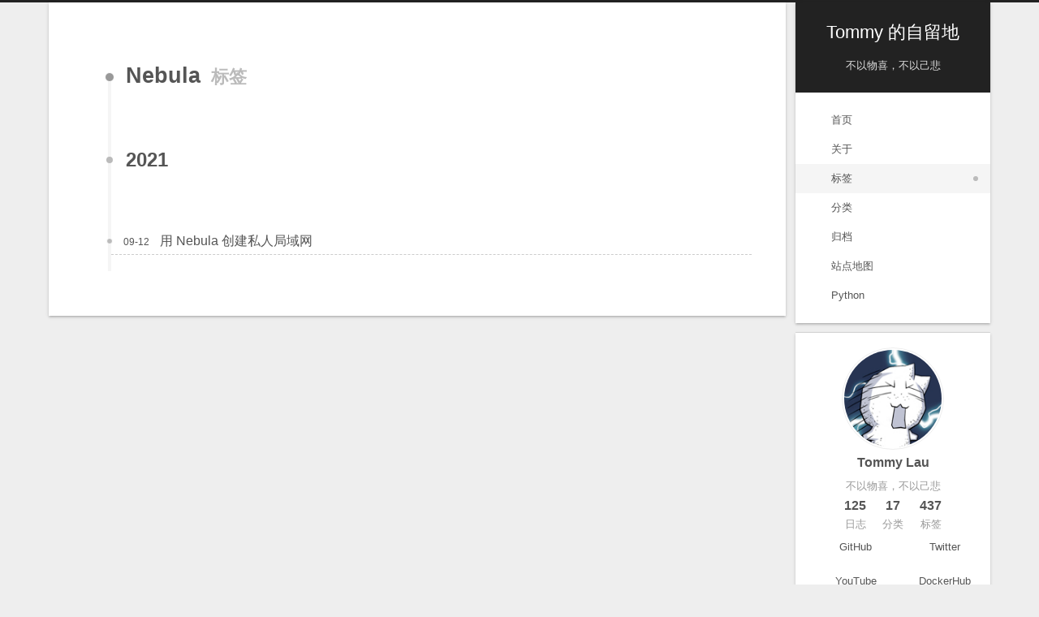

--- FILE ---
content_type: application/javascript
request_url: https://tommy.net.cn/js/third-party/comments/disqus.js
body_size: 1170
content:
/* global NexT, CONFIG, DISQUS */

document.addEventListener('page:loaded', async () => {

  if (CONFIG.disqus.count) {
    if (window.DISQUSWIDGETS) {
      window.DISQUSWIDGETS.getCount({ reset: true });
    } else {
      // Defer loading until the whole page loading is completed
      NexT.utils.getScript(`https://${CONFIG.disqus.shortname}.disqus.com/count.js`, {
        attributes: { id: 'dsq-count-scr', defer: true }
      });
    }
  }

  if (CONFIG.page.comments) {
    // `disqus_config` should be a global variable
    // See https://help.disqus.com/en/articles/1717084-javascript-configuration-variables
    window.disqus_config = function() {
      this.page.url = CONFIG.page.permalink;
      this.page.identifier = CONFIG.page.path;
      this.page.title = CONFIG.page.title;
      if (CONFIG.disqus.i18n.disqus !== 'disqus') {
        this.language = CONFIG.disqus.i18n.disqus;
      }
    };
    await NexT.utils.loadComments('#disqus_thread');
    if (window.DISQUS) {
      DISQUS.reset({
        reload: true,
        config: window.disqus_config
      });
    } else {
      NexT.utils.getScript(`https://${CONFIG.disqus.shortname}.disqus.com/embed.js`, {
        attributes: { dataset: { timestamp: '' + +new Date() } }
      });
    }
  }

});
